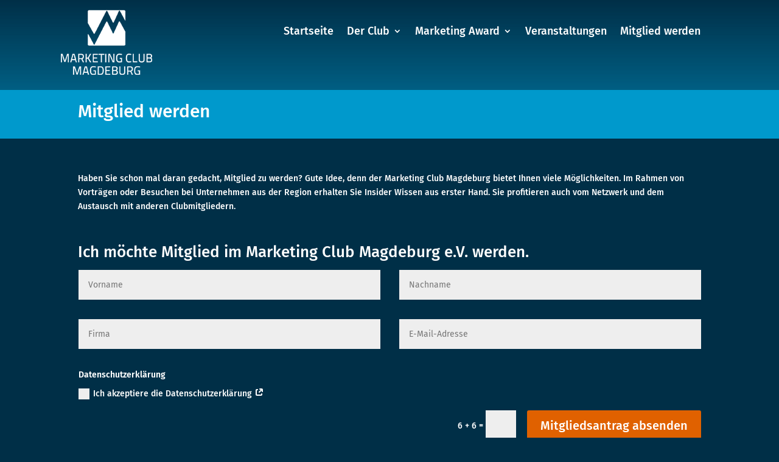

--- FILE ---
content_type: text/css
request_url: https://www.marketingclub-magdeburg.de/wp-content/et-cache/513/et-core-unified-513.min.css?ver=1767470965
body_size: 161
content:
.bh_hover_overlay .et_pb_text{opacity:0;transition:.4s ease-in-out}.bh_hover_overlay .et_pb_text:hover{opacity:1;cursor:pointer;background:rgba(90,68,255,0.7)}.single .post{padding-bottom:0px}#main-content{background-color:#002f47}@media (min-width:981px){.et_pb_section{padding:0}}.et-learn-more{background:#002f47}.single .post{padding-bottom:0px}#main-content{background-color:#002f47}@media (min-width:981px){.et_pb_section{padding:0}}.et-learn-more{background:#002f47}#main-content .container:before{background:none}@media (min-width:981px){#left-area{width:100%;padding:23px 0px 0px!important;float:none!important}}#sidebar{display:none}